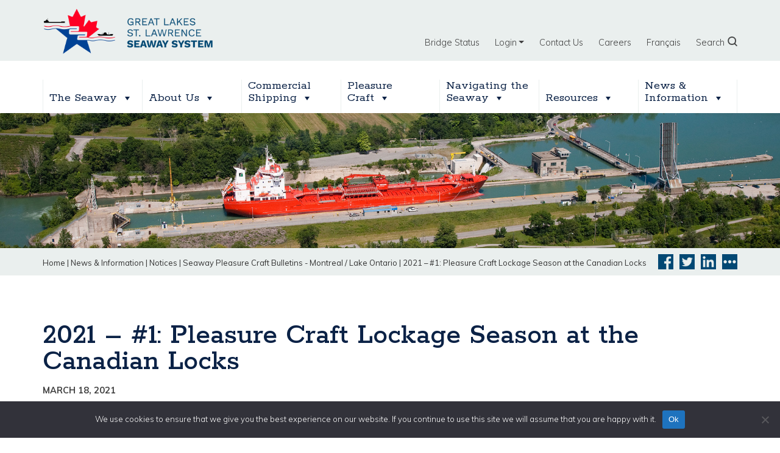

--- FILE ---
content_type: text/html; charset=UTF-8
request_url: https://greatlakes-seaway.com/en/news/2021-1-pleasure-craft-lockage-season-at-the-canadian-locks/
body_size: 13960
content:
<!DOCTYPE html>
<html lang="en-US">
<head>	
	<!-- Google tag (gtag.js) 20230519 mma --> 
<script async src="https://www.googletagmanager.com/gtag/js?id=G-5HLFBJXJY2"> </script>

<script> window.dataLayer = window.dataLayer || []; function gtag(){dataLayer.push(arguments);} 
gtag('js', new Date()); 
 gtag('config', 'G-5HLFBJXJY2');  </script>	
	
	
    <meta charset="UTF-8">
    
	<meta name="viewport" content="width=device-width, initial-scale=1, shrink-to-fit=no">

    <meta name="google-site-verification" content="UiF72K1grqVEviV8NcD8vZj7d_AWn3qQIK2Ogca6BnU" />

             <meta property="og:image" content="https://greatlakes-seaway.com/wp-content/uploads/2022/01/300x300-logo-en.png" />    
    
             <meta property="twitter:image" content="https://greatlakes-seaway.com/wp-content/uploads/2022/01/300x300-logo-en.png" />    
    
    <link rel="profile" href="http://gmpg.org/xfn/11">
    <script src="//platform-api.sharethis.com/js/sharethis.js#property=#{property?._id}&product=custom-share-buttons"></script>
	<meta name='robots' content='index, follow, max-image-preview:large, max-snippet:-1, max-video-preview:-1' />
	<style>img:is([sizes="auto" i], [sizes^="auto," i]) { contain-intrinsic-size: 3000px 1500px }</style>
	
	<!-- This site is optimized with the Yoast SEO plugin v26.7 - https://yoast.com/wordpress/plugins/seo/ -->
	<title>2021 - #1: Pleasure Craft Lockage Season at the Canadian Locks - Great Lakes St. Lawrence Seaway System</title>
	<link rel="canonical" href="https://greatlakes-seaway.com/en/news/2021-1-pleasure-craft-lockage-season-at-the-canadian-locks/" />
	<meta property="og:locale" content="en_US" />
	<meta property="og:type" content="article" />
	<meta property="og:title" content="2021 - #1: Pleasure Craft Lockage Season at the Canadian Locks - Great Lakes St. Lawrence Seaway System" />
	<meta property="og:url" content="https://greatlakes-seaway.com/en/news/2021-1-pleasure-craft-lockage-season-at-the-canadian-locks/" />
	<meta property="og:site_name" content="Great Lakes St. Lawrence Seaway System" />
	<meta property="og:image" content="https://greatlakes-seaway.com/wp-content/uploads/2022/01/300x300-logo-en.png" />
	<meta property="og:image:width" content="334" />
	<meta property="og:image:height" content="330" />
	<meta property="og:image:type" content="image/png" />
	<meta name="twitter:card" content="summary_large_image" />
	<script type="application/ld+json" class="yoast-schema-graph">{"@context":"https://schema.org","@graph":[{"@type":"WebPage","@id":"https://greatlakes-seaway.com/en/news/2021-1-pleasure-craft-lockage-season-at-the-canadian-locks/","url":"https://greatlakes-seaway.com/en/news/2021-1-pleasure-craft-lockage-season-at-the-canadian-locks/","name":"2021 - #1: Pleasure Craft Lockage Season at the Canadian Locks - Great Lakes St. Lawrence Seaway System","isPartOf":{"@id":"https://grandslacs-voiemaritime.com/en/#website"},"datePublished":"2021-03-18T20:23:25+00:00","breadcrumb":{"@id":"https://greatlakes-seaway.com/en/news/2021-1-pleasure-craft-lockage-season-at-the-canadian-locks/#breadcrumb"},"inLanguage":"en-US","potentialAction":[{"@type":"ReadAction","target":["https://greatlakes-seaway.com/en/news/2021-1-pleasure-craft-lockage-season-at-the-canadian-locks/"]}]},{"@type":"BreadcrumbList","@id":"https://greatlakes-seaway.com/en/news/2021-1-pleasure-craft-lockage-season-at-the-canadian-locks/#breadcrumb","itemListElement":[{"@type":"ListItem","position":1,"name":"Home","item":"https://grandslacs-voiemaritime.com/en/"},{"@type":"ListItem","position":2,"name":"News &amp; Information","item":"https://greatlakes-seaway.com/en/news/"},{"@type":"ListItem","position":3,"name":"2021 &#8211; #1: Pleasure Craft Lockage Season at the Canadian Locks"}]},{"@type":"WebSite","@id":"https://grandslacs-voiemaritime.com/en/#website","url":"https://grandslacs-voiemaritime.com/en/","name":"Great Lakes St. Lawrence Seaway System","description":"","publisher":{"@id":"https://grandslacs-voiemaritime.com/en/#organization"},"potentialAction":[{"@type":"SearchAction","target":{"@type":"EntryPoint","urlTemplate":"https://grandslacs-voiemaritime.com/en/?s={search_term_string}"},"query-input":{"@type":"PropertyValueSpecification","valueRequired":true,"valueName":"search_term_string"}}],"inLanguage":"en-US"},{"@type":"Organization","@id":"https://grandslacs-voiemaritime.com/en/#organization","name":"Great Lakes St. Lawrence Seaway System","url":"https://grandslacs-voiemaritime.com/en/","logo":{"@type":"ImageObject","inLanguage":"en-US","@id":"https://grandslacs-voiemaritime.com/en/#/schema/logo/image/","url":"https://grandslacs-voiemaritime.com/wp-content/uploads/2020/06/800x230-logo-en.png","contentUrl":"https://grandslacs-voiemaritime.com/wp-content/uploads/2020/06/800x230-logo-en.png","width":800,"height":230,"caption":"Great Lakes St. Lawrence Seaway System"},"image":{"@id":"https://grandslacs-voiemaritime.com/en/#/schema/logo/image/"}}]}</script>
	<!-- / Yoast SEO plugin. -->


<link rel='dns-prefetch' href='//use.fontawesome.com' />
<link rel="alternate" type="application/rss+xml" title="Great Lakes St. Lawrence Seaway System &raquo; Feed" href="https://greatlakes-seaway.com/en/feed/" />
<script type="text/javascript">
/* <![CDATA[ */
window._wpemojiSettings = {"baseUrl":"https:\/\/s.w.org\/images\/core\/emoji\/16.0.1\/72x72\/","ext":".png","svgUrl":"https:\/\/s.w.org\/images\/core\/emoji\/16.0.1\/svg\/","svgExt":".svg","source":{"concatemoji":"https:\/\/greatlakes-seaway.com\/wp-includes\/js\/wp-emoji-release.min.js?ver=6.8.3"}};
/*! This file is auto-generated */
!function(s,n){var o,i,e;function c(e){try{var t={supportTests:e,timestamp:(new Date).valueOf()};sessionStorage.setItem(o,JSON.stringify(t))}catch(e){}}function p(e,t,n){e.clearRect(0,0,e.canvas.width,e.canvas.height),e.fillText(t,0,0);var t=new Uint32Array(e.getImageData(0,0,e.canvas.width,e.canvas.height).data),a=(e.clearRect(0,0,e.canvas.width,e.canvas.height),e.fillText(n,0,0),new Uint32Array(e.getImageData(0,0,e.canvas.width,e.canvas.height).data));return t.every(function(e,t){return e===a[t]})}function u(e,t){e.clearRect(0,0,e.canvas.width,e.canvas.height),e.fillText(t,0,0);for(var n=e.getImageData(16,16,1,1),a=0;a<n.data.length;a++)if(0!==n.data[a])return!1;return!0}function f(e,t,n,a){switch(t){case"flag":return n(e,"\ud83c\udff3\ufe0f\u200d\u26a7\ufe0f","\ud83c\udff3\ufe0f\u200b\u26a7\ufe0f")?!1:!n(e,"\ud83c\udde8\ud83c\uddf6","\ud83c\udde8\u200b\ud83c\uddf6")&&!n(e,"\ud83c\udff4\udb40\udc67\udb40\udc62\udb40\udc65\udb40\udc6e\udb40\udc67\udb40\udc7f","\ud83c\udff4\u200b\udb40\udc67\u200b\udb40\udc62\u200b\udb40\udc65\u200b\udb40\udc6e\u200b\udb40\udc67\u200b\udb40\udc7f");case"emoji":return!a(e,"\ud83e\udedf")}return!1}function g(e,t,n,a){var r="undefined"!=typeof WorkerGlobalScope&&self instanceof WorkerGlobalScope?new OffscreenCanvas(300,150):s.createElement("canvas"),o=r.getContext("2d",{willReadFrequently:!0}),i=(o.textBaseline="top",o.font="600 32px Arial",{});return e.forEach(function(e){i[e]=t(o,e,n,a)}),i}function t(e){var t=s.createElement("script");t.src=e,t.defer=!0,s.head.appendChild(t)}"undefined"!=typeof Promise&&(o="wpEmojiSettingsSupports",i=["flag","emoji"],n.supports={everything:!0,everythingExceptFlag:!0},e=new Promise(function(e){s.addEventListener("DOMContentLoaded",e,{once:!0})}),new Promise(function(t){var n=function(){try{var e=JSON.parse(sessionStorage.getItem(o));if("object"==typeof e&&"number"==typeof e.timestamp&&(new Date).valueOf()<e.timestamp+604800&&"object"==typeof e.supportTests)return e.supportTests}catch(e){}return null}();if(!n){if("undefined"!=typeof Worker&&"undefined"!=typeof OffscreenCanvas&&"undefined"!=typeof URL&&URL.createObjectURL&&"undefined"!=typeof Blob)try{var e="postMessage("+g.toString()+"("+[JSON.stringify(i),f.toString(),p.toString(),u.toString()].join(",")+"));",a=new Blob([e],{type:"text/javascript"}),r=new Worker(URL.createObjectURL(a),{name:"wpTestEmojiSupports"});return void(r.onmessage=function(e){c(n=e.data),r.terminate(),t(n)})}catch(e){}c(n=g(i,f,p,u))}t(n)}).then(function(e){for(var t in e)n.supports[t]=e[t],n.supports.everything=n.supports.everything&&n.supports[t],"flag"!==t&&(n.supports.everythingExceptFlag=n.supports.everythingExceptFlag&&n.supports[t]);n.supports.everythingExceptFlag=n.supports.everythingExceptFlag&&!n.supports.flag,n.DOMReady=!1,n.readyCallback=function(){n.DOMReady=!0}}).then(function(){return e}).then(function(){var e;n.supports.everything||(n.readyCallback(),(e=n.source||{}).concatemoji?t(e.concatemoji):e.wpemoji&&e.twemoji&&(t(e.twemoji),t(e.wpemoji)))}))}((window,document),window._wpemojiSettings);
/* ]]> */
</script>
<link rel='stylesheet' id='mp-theme-css' href='https://greatlakes-seaway.com/wp-content/plugins/memberpress/css/ui/theme.css?ver=1.12.11' type='text/css' media='all' />
<style id='wp-emoji-styles-inline-css' type='text/css'>

	img.wp-smiley, img.emoji {
		display: inline !important;
		border: none !important;
		box-shadow: none !important;
		height: 1em !important;
		width: 1em !important;
		margin: 0 0.07em !important;
		vertical-align: -0.1em !important;
		background: none !important;
		padding: 0 !important;
	}
</style>
<link rel='stylesheet' id='wp-block-library-css' href='https://greatlakes-seaway.com/wp-includes/css/dist/block-library/style.min.css?ver=6.8.3' type='text/css' media='all' />
<style id='classic-theme-styles-inline-css' type='text/css'>
/*! This file is auto-generated */
.wp-block-button__link{color:#fff;background-color:#32373c;border-radius:9999px;box-shadow:none;text-decoration:none;padding:calc(.667em + 2px) calc(1.333em + 2px);font-size:1.125em}.wp-block-file__button{background:#32373c;color:#fff;text-decoration:none}
</style>
<link rel='stylesheet' id='wp-components-css' href='https://greatlakes-seaway.com/wp-includes/css/dist/components/style.min.css?ver=6.8.3' type='text/css' media='all' />
<link rel='stylesheet' id='wp-preferences-css' href='https://greatlakes-seaway.com/wp-includes/css/dist/preferences/style.min.css?ver=6.8.3' type='text/css' media='all' />
<link rel='stylesheet' id='wp-block-editor-css' href='https://greatlakes-seaway.com/wp-includes/css/dist/block-editor/style.min.css?ver=6.8.3' type='text/css' media='all' />
<link rel='stylesheet' id='popup-maker-block-library-style-css' href='https://greatlakes-seaway.com/wp-content/plugins/popup-maker/dist/packages/block-library-style.css?ver=dbea705cfafe089d65f1' type='text/css' media='all' />
<style id='global-styles-inline-css' type='text/css'>
:root{--wp--preset--aspect-ratio--square: 1;--wp--preset--aspect-ratio--4-3: 4/3;--wp--preset--aspect-ratio--3-4: 3/4;--wp--preset--aspect-ratio--3-2: 3/2;--wp--preset--aspect-ratio--2-3: 2/3;--wp--preset--aspect-ratio--16-9: 16/9;--wp--preset--aspect-ratio--9-16: 9/16;--wp--preset--color--black: #000000;--wp--preset--color--cyan-bluish-gray: #abb8c3;--wp--preset--color--white: #ffffff;--wp--preset--color--pale-pink: #f78da7;--wp--preset--color--vivid-red: #cf2e2e;--wp--preset--color--luminous-vivid-orange: #ff6900;--wp--preset--color--luminous-vivid-amber: #fcb900;--wp--preset--color--light-green-cyan: #7bdcb5;--wp--preset--color--vivid-green-cyan: #00d084;--wp--preset--color--pale-cyan-blue: #8ed1fc;--wp--preset--color--vivid-cyan-blue: #0693e3;--wp--preset--color--vivid-purple: #9b51e0;--wp--preset--gradient--vivid-cyan-blue-to-vivid-purple: linear-gradient(135deg,rgba(6,147,227,1) 0%,rgb(155,81,224) 100%);--wp--preset--gradient--light-green-cyan-to-vivid-green-cyan: linear-gradient(135deg,rgb(122,220,180) 0%,rgb(0,208,130) 100%);--wp--preset--gradient--luminous-vivid-amber-to-luminous-vivid-orange: linear-gradient(135deg,rgba(252,185,0,1) 0%,rgba(255,105,0,1) 100%);--wp--preset--gradient--luminous-vivid-orange-to-vivid-red: linear-gradient(135deg,rgba(255,105,0,1) 0%,rgb(207,46,46) 100%);--wp--preset--gradient--very-light-gray-to-cyan-bluish-gray: linear-gradient(135deg,rgb(238,238,238) 0%,rgb(169,184,195) 100%);--wp--preset--gradient--cool-to-warm-spectrum: linear-gradient(135deg,rgb(74,234,220) 0%,rgb(151,120,209) 20%,rgb(207,42,186) 40%,rgb(238,44,130) 60%,rgb(251,105,98) 80%,rgb(254,248,76) 100%);--wp--preset--gradient--blush-light-purple: linear-gradient(135deg,rgb(255,206,236) 0%,rgb(152,150,240) 100%);--wp--preset--gradient--blush-bordeaux: linear-gradient(135deg,rgb(254,205,165) 0%,rgb(254,45,45) 50%,rgb(107,0,62) 100%);--wp--preset--gradient--luminous-dusk: linear-gradient(135deg,rgb(255,203,112) 0%,rgb(199,81,192) 50%,rgb(65,88,208) 100%);--wp--preset--gradient--pale-ocean: linear-gradient(135deg,rgb(255,245,203) 0%,rgb(182,227,212) 50%,rgb(51,167,181) 100%);--wp--preset--gradient--electric-grass: linear-gradient(135deg,rgb(202,248,128) 0%,rgb(113,206,126) 100%);--wp--preset--gradient--midnight: linear-gradient(135deg,rgb(2,3,129) 0%,rgb(40,116,252) 100%);--wp--preset--font-size--small: 13px;--wp--preset--font-size--medium: 20px;--wp--preset--font-size--large: 36px;--wp--preset--font-size--x-large: 42px;--wp--preset--spacing--20: 0.44rem;--wp--preset--spacing--30: 0.67rem;--wp--preset--spacing--40: 1rem;--wp--preset--spacing--50: 1.5rem;--wp--preset--spacing--60: 2.25rem;--wp--preset--spacing--70: 3.38rem;--wp--preset--spacing--80: 5.06rem;--wp--preset--shadow--natural: 6px 6px 9px rgba(0, 0, 0, 0.2);--wp--preset--shadow--deep: 12px 12px 50px rgba(0, 0, 0, 0.4);--wp--preset--shadow--sharp: 6px 6px 0px rgba(0, 0, 0, 0.2);--wp--preset--shadow--outlined: 6px 6px 0px -3px rgba(255, 255, 255, 1), 6px 6px rgba(0, 0, 0, 1);--wp--preset--shadow--crisp: 6px 6px 0px rgba(0, 0, 0, 1);}:where(.is-layout-flex){gap: 0.5em;}:where(.is-layout-grid){gap: 0.5em;}body .is-layout-flex{display: flex;}.is-layout-flex{flex-wrap: wrap;align-items: center;}.is-layout-flex > :is(*, div){margin: 0;}body .is-layout-grid{display: grid;}.is-layout-grid > :is(*, div){margin: 0;}:where(.wp-block-columns.is-layout-flex){gap: 2em;}:where(.wp-block-columns.is-layout-grid){gap: 2em;}:where(.wp-block-post-template.is-layout-flex){gap: 1.25em;}:where(.wp-block-post-template.is-layout-grid){gap: 1.25em;}.has-black-color{color: var(--wp--preset--color--black) !important;}.has-cyan-bluish-gray-color{color: var(--wp--preset--color--cyan-bluish-gray) !important;}.has-white-color{color: var(--wp--preset--color--white) !important;}.has-pale-pink-color{color: var(--wp--preset--color--pale-pink) !important;}.has-vivid-red-color{color: var(--wp--preset--color--vivid-red) !important;}.has-luminous-vivid-orange-color{color: var(--wp--preset--color--luminous-vivid-orange) !important;}.has-luminous-vivid-amber-color{color: var(--wp--preset--color--luminous-vivid-amber) !important;}.has-light-green-cyan-color{color: var(--wp--preset--color--light-green-cyan) !important;}.has-vivid-green-cyan-color{color: var(--wp--preset--color--vivid-green-cyan) !important;}.has-pale-cyan-blue-color{color: var(--wp--preset--color--pale-cyan-blue) !important;}.has-vivid-cyan-blue-color{color: var(--wp--preset--color--vivid-cyan-blue) !important;}.has-vivid-purple-color{color: var(--wp--preset--color--vivid-purple) !important;}.has-black-background-color{background-color: var(--wp--preset--color--black) !important;}.has-cyan-bluish-gray-background-color{background-color: var(--wp--preset--color--cyan-bluish-gray) !important;}.has-white-background-color{background-color: var(--wp--preset--color--white) !important;}.has-pale-pink-background-color{background-color: var(--wp--preset--color--pale-pink) !important;}.has-vivid-red-background-color{background-color: var(--wp--preset--color--vivid-red) !important;}.has-luminous-vivid-orange-background-color{background-color: var(--wp--preset--color--luminous-vivid-orange) !important;}.has-luminous-vivid-amber-background-color{background-color: var(--wp--preset--color--luminous-vivid-amber) !important;}.has-light-green-cyan-background-color{background-color: var(--wp--preset--color--light-green-cyan) !important;}.has-vivid-green-cyan-background-color{background-color: var(--wp--preset--color--vivid-green-cyan) !important;}.has-pale-cyan-blue-background-color{background-color: var(--wp--preset--color--pale-cyan-blue) !important;}.has-vivid-cyan-blue-background-color{background-color: var(--wp--preset--color--vivid-cyan-blue) !important;}.has-vivid-purple-background-color{background-color: var(--wp--preset--color--vivid-purple) !important;}.has-black-border-color{border-color: var(--wp--preset--color--black) !important;}.has-cyan-bluish-gray-border-color{border-color: var(--wp--preset--color--cyan-bluish-gray) !important;}.has-white-border-color{border-color: var(--wp--preset--color--white) !important;}.has-pale-pink-border-color{border-color: var(--wp--preset--color--pale-pink) !important;}.has-vivid-red-border-color{border-color: var(--wp--preset--color--vivid-red) !important;}.has-luminous-vivid-orange-border-color{border-color: var(--wp--preset--color--luminous-vivid-orange) !important;}.has-luminous-vivid-amber-border-color{border-color: var(--wp--preset--color--luminous-vivid-amber) !important;}.has-light-green-cyan-border-color{border-color: var(--wp--preset--color--light-green-cyan) !important;}.has-vivid-green-cyan-border-color{border-color: var(--wp--preset--color--vivid-green-cyan) !important;}.has-pale-cyan-blue-border-color{border-color: var(--wp--preset--color--pale-cyan-blue) !important;}.has-vivid-cyan-blue-border-color{border-color: var(--wp--preset--color--vivid-cyan-blue) !important;}.has-vivid-purple-border-color{border-color: var(--wp--preset--color--vivid-purple) !important;}.has-vivid-cyan-blue-to-vivid-purple-gradient-background{background: var(--wp--preset--gradient--vivid-cyan-blue-to-vivid-purple) !important;}.has-light-green-cyan-to-vivid-green-cyan-gradient-background{background: var(--wp--preset--gradient--light-green-cyan-to-vivid-green-cyan) !important;}.has-luminous-vivid-amber-to-luminous-vivid-orange-gradient-background{background: var(--wp--preset--gradient--luminous-vivid-amber-to-luminous-vivid-orange) !important;}.has-luminous-vivid-orange-to-vivid-red-gradient-background{background: var(--wp--preset--gradient--luminous-vivid-orange-to-vivid-red) !important;}.has-very-light-gray-to-cyan-bluish-gray-gradient-background{background: var(--wp--preset--gradient--very-light-gray-to-cyan-bluish-gray) !important;}.has-cool-to-warm-spectrum-gradient-background{background: var(--wp--preset--gradient--cool-to-warm-spectrum) !important;}.has-blush-light-purple-gradient-background{background: var(--wp--preset--gradient--blush-light-purple) !important;}.has-blush-bordeaux-gradient-background{background: var(--wp--preset--gradient--blush-bordeaux) !important;}.has-luminous-dusk-gradient-background{background: var(--wp--preset--gradient--luminous-dusk) !important;}.has-pale-ocean-gradient-background{background: var(--wp--preset--gradient--pale-ocean) !important;}.has-electric-grass-gradient-background{background: var(--wp--preset--gradient--electric-grass) !important;}.has-midnight-gradient-background{background: var(--wp--preset--gradient--midnight) !important;}.has-small-font-size{font-size: var(--wp--preset--font-size--small) !important;}.has-medium-font-size{font-size: var(--wp--preset--font-size--medium) !important;}.has-large-font-size{font-size: var(--wp--preset--font-size--large) !important;}.has-x-large-font-size{font-size: var(--wp--preset--font-size--x-large) !important;}
:where(.wp-block-post-template.is-layout-flex){gap: 1.25em;}:where(.wp-block-post-template.is-layout-grid){gap: 1.25em;}
:where(.wp-block-columns.is-layout-flex){gap: 2em;}:where(.wp-block-columns.is-layout-grid){gap: 2em;}
:root :where(.wp-block-pullquote){font-size: 1.5em;line-height: 1.6;}
</style>
<link rel='stylesheet' id='cookie-notice-front-css' href='https://greatlakes-seaway.com/wp-content/plugins/cookie-notice/css/front.min.css?ver=2.5.11' type='text/css' media='all' />
<link rel='stylesheet' id='settings-page-css' href='https://greatlakes-seaway.com/wp-content/plugins/memberpress-sync-main/public/css/settings-page-public.css?ver=1.0.0' type='text/css' media='all' />
<link rel='stylesheet' id='wpml-menu-item-0-css' href='https://greatlakes-seaway.com/wp-content/plugins/sitepress-multilingual-cms/templates/language-switchers/menu-item/style.min.css?ver=1' type='text/css' media='all' />
<link rel='stylesheet' id='megamenu-css' href='https://greatlakes-seaway.com/wp-content/uploads/maxmegamenu/style_en.css?ver=cf87cb' type='text/css' media='all' />
<link rel='stylesheet' id='dashicons-css' href='https://greatlakes-seaway.com/wp-includes/css/dashicons.min.css?ver=6.8.3' type='text/css' media='all' />
<link rel='stylesheet' id='wppopups-base-css' href='https://greatlakes-seaway.com/wp-content/plugins/wp-popups-lite/src/assets/css/wppopups-base.css?ver=2.2.0.3' type='text/css' media='all' />
<link rel='stylesheet' id='understrap-styles-css' href='https://greatlakes-seaway.com/wp-content/themes/slsmc/css/theme.min.css?ver=1.0.1568810122' type='text/css' media='screen' />
<link rel='stylesheet' id='magnific-popup-styles-css' href='https://greatlakes-seaway.com/wp-content/themes/slsmc/js/magnific-popup/magnific-popup.css' type='text/css' media='screen' />
<link rel='stylesheet' id='slick-slider-styles-core-css' href='https://greatlakes-seaway.com/wp-content/themes/slsmc/js/slick/slick.css' type='text/css' media='screen' />
<link rel='stylesheet' id='slick-slider-styles-theme-css' href='https://greatlakes-seaway.com/wp-content/themes/slsmc/js/slick/slick-theme.css' type='text/css' media='screen' />
<link rel='stylesheet' id='slsmc-css' href='https://greatlakes-seaway.com/wp-content/themes/slsmc/css/slsmc.css' type='text/css' media='screen' />
<link rel='stylesheet' id='slsmc-queries-css' href='https://greatlakes-seaway.com/wp-content/themes/slsmc/css/slsmc-queries.css' type='text/css' media='screen' />
<link rel='stylesheet' id='slsmc-print-css' href='https://greatlakes-seaway.com/wp-content/themes/slsmc/css/print.css' type='text/css' media='print' />
<link rel='stylesheet' id='slb_core-css' href='https://greatlakes-seaway.com/wp-content/plugins/simple-lightbox/client/css/app.css?ver=2.9.4' type='text/css' media='all' />
<link rel='stylesheet' id='searchwp-forms-css' href='https://greatlakes-seaway.com/wp-content/plugins/searchwp/assets/css/frontend/search-forms.min.css?ver=4.5.6' type='text/css' media='all' />
<link rel='stylesheet' id='bfa-font-awesome-css' href='https://use.fontawesome.com/releases/v5.15.4/css/all.css?ver=2.0.3' type='text/css' media='all' />
<link rel='stylesheet' id='bfa-font-awesome-v4-shim-css' href='https://use.fontawesome.com/releases/v5.15.4/css/v4-shims.css?ver=2.0.3' type='text/css' media='all' />
<style id='bfa-font-awesome-v4-shim-inline-css' type='text/css'>

			@font-face {
				font-family: 'FontAwesome';
				src: url('https://use.fontawesome.com/releases/v5.15.4/webfonts/fa-brands-400.eot'),
				url('https://use.fontawesome.com/releases/v5.15.4/webfonts/fa-brands-400.eot?#iefix') format('embedded-opentype'),
				url('https://use.fontawesome.com/releases/v5.15.4/webfonts/fa-brands-400.woff2') format('woff2'),
				url('https://use.fontawesome.com/releases/v5.15.4/webfonts/fa-brands-400.woff') format('woff'),
				url('https://use.fontawesome.com/releases/v5.15.4/webfonts/fa-brands-400.ttf') format('truetype'),
				url('https://use.fontawesome.com/releases/v5.15.4/webfonts/fa-brands-400.svg#fontawesome') format('svg');
			}

			@font-face {
				font-family: 'FontAwesome';
				src: url('https://use.fontawesome.com/releases/v5.15.4/webfonts/fa-solid-900.eot'),
				url('https://use.fontawesome.com/releases/v5.15.4/webfonts/fa-solid-900.eot?#iefix') format('embedded-opentype'),
				url('https://use.fontawesome.com/releases/v5.15.4/webfonts/fa-solid-900.woff2') format('woff2'),
				url('https://use.fontawesome.com/releases/v5.15.4/webfonts/fa-solid-900.woff') format('woff'),
				url('https://use.fontawesome.com/releases/v5.15.4/webfonts/fa-solid-900.ttf') format('truetype'),
				url('https://use.fontawesome.com/releases/v5.15.4/webfonts/fa-solid-900.svg#fontawesome') format('svg');
			}

			@font-face {
				font-family: 'FontAwesome';
				src: url('https://use.fontawesome.com/releases/v5.15.4/webfonts/fa-regular-400.eot'),
				url('https://use.fontawesome.com/releases/v5.15.4/webfonts/fa-regular-400.eot?#iefix') format('embedded-opentype'),
				url('https://use.fontawesome.com/releases/v5.15.4/webfonts/fa-regular-400.woff2') format('woff2'),
				url('https://use.fontawesome.com/releases/v5.15.4/webfonts/fa-regular-400.woff') format('woff'),
				url('https://use.fontawesome.com/releases/v5.15.4/webfonts/fa-regular-400.ttf') format('truetype'),
				url('https://use.fontawesome.com/releases/v5.15.4/webfonts/fa-regular-400.svg#fontawesome') format('svg');
				unicode-range: U+F004-F005,U+F007,U+F017,U+F022,U+F024,U+F02E,U+F03E,U+F044,U+F057-F059,U+F06E,U+F070,U+F075,U+F07B-F07C,U+F080,U+F086,U+F089,U+F094,U+F09D,U+F0A0,U+F0A4-F0A7,U+F0C5,U+F0C7-F0C8,U+F0E0,U+F0EB,U+F0F3,U+F0F8,U+F0FE,U+F111,U+F118-F11A,U+F11C,U+F133,U+F144,U+F146,U+F14A,U+F14D-F14E,U+F150-F152,U+F15B-F15C,U+F164-F165,U+F185-F186,U+F191-F192,U+F1AD,U+F1C1-F1C9,U+F1CD,U+F1D8,U+F1E3,U+F1EA,U+F1F6,U+F1F9,U+F20A,U+F247-F249,U+F24D,U+F254-F25B,U+F25D,U+F267,U+F271-F274,U+F279,U+F28B,U+F28D,U+F2B5-F2B6,U+F2B9,U+F2BB,U+F2BD,U+F2C1-F2C2,U+F2D0,U+F2D2,U+F2DC,U+F2ED,U+F328,U+F358-F35B,U+F3A5,U+F3D1,U+F410,U+F4AD;
			}
		
</style>
<script type="text/javascript" src="https://greatlakes-seaway.com/wp-includes/js/jquery/jquery.min.js?ver=3.7.1" id="jquery-core-js"></script>
<script type="text/javascript" src="https://greatlakes-seaway.com/wp-includes/js/jquery/jquery-migrate.min.js?ver=3.4.1" id="jquery-migrate-js"></script>
<script type="text/javascript" id="cookie-notice-front-js-before">
/* <![CDATA[ */
var cnArgs = {"ajaxUrl":"https:\/\/greatlakes-seaway.com\/wp-admin\/admin-ajax.php","nonce":"7a7a759572","hideEffect":"fade","position":"bottom","onScroll":false,"onScrollOffset":100,"onClick":false,"cookieName":"cookie_notice_accepted","cookieTime":2592000,"cookieTimeRejected":2592000,"globalCookie":false,"redirection":false,"cache":true,"revokeCookies":false,"revokeCookiesOpt":"automatic"};
/* ]]> */
</script>
<script type="text/javascript" src="https://greatlakes-seaway.com/wp-content/plugins/cookie-notice/js/front.min.js?ver=2.5.11" id="cookie-notice-front-js"></script>
<script type="text/javascript" src="https://greatlakes-seaway.com/wp-content/plugins/memberpress-sync-main/public/js/settings-page-public.js?ver=1.0.0" id="settings-page-js"></script>
<script type="text/javascript" src="https://greatlakes-seaway.com/wp-content/themes/slsmc/js/magnific-popup/jquery.magnific-popup.min.js?ver=6.8.3" id="magnific-popup-js"></script>
<script type="text/javascript" src="https://greatlakes-seaway.com/wp-content/themes/slsmc/js/slick/slick.min.js?ver=6.8.3" id="slick-slider-js"></script>
<script type="text/javascript" src="https://greatlakes-seaway.com/wp-content/themes/slsmc/js/slsmc.js?ver=6.8.3" id="slsmc-js"></script>
<link rel="https://api.w.org/" href="https://greatlakes-seaway.com/en/wp-json/" /><link rel="EditURI" type="application/rsd+xml" title="RSD" href="https://greatlakes-seaway.com/xmlrpc.php?rsd" />
<link rel='shortlink' href='https://greatlakes-seaway.com/en/?p=18025' />
<link rel="alternate" title="oEmbed (JSON)" type="application/json+oembed" href="https://greatlakes-seaway.com/en/wp-json/oembed/1.0/embed?url=https%3A%2F%2Fgreatlakes-seaway.com%2Fen%2Fnews%2F2021-1-pleasure-craft-lockage-season-at-the-canadian-locks%2F" />
<link rel="alternate" title="oEmbed (XML)" type="text/xml+oembed" href="https://greatlakes-seaway.com/en/wp-json/oembed/1.0/embed?url=https%3A%2F%2Fgreatlakes-seaway.com%2Fen%2Fnews%2F2021-1-pleasure-craft-lockage-season-at-the-canadian-locks%2F&#038;format=xml" />
<meta name="generator" content="WPML ver:4.8.6 stt:1,4;" />
<link rel="alternate" href="https://greatlakes-seaway.com/news/2021-1-pleasure-craft-lockage-season-at-the-canadian-locks/" hreflang="en-CA" /><link rel="alternate" href="https://greatlakes-seaway.com/news/2021-1-pleasure-craft-lockage-season-at-the-canadian-locks/" hreflang="x-default" /><link rel="alternate" href="https://grandslacs-voiemaritime.com/news/2021-1-pleasure-craft-lockage-season-at-the-canadian-locks/" hreflang="fr-CA" /><meta name="mobile-web-app-capable" content="yes">
<meta name="apple-mobile-web-app-capable" content="yes">
<meta name="apple-mobile-web-app-title" content="Great Lakes St. Lawrence Seaway System - ">
		<style type="text/css" id="wp-custom-css">
			.mepr-nav-item.mepr-subscriptions {
	display: none;
}

.mepr-nav-item.mepr-payments {
	display: none;
}
	
body.page-id-16883 button {display: none !important;} 

body.page-id-16892 button {display: none !important;} 

.envira-close-button ,
.envirabox-item envirabox-close envirabox-button--close {
    display: none !important;
    visibility: hidden !important;
    opacity: 0 !important;
}

		</style>
		<style type="text/css">/** Mega Menu CSS: fs **/</style>
</head>

<body class="wp-singular news-template-default single single-news postid-18025 single-format-standard wp-embed-responsive wp-theme-slsmc multiple-domain-greatlakes-seaway-com cookies-not-set sp-easy-accordion-enabled mega-menu-primary lang-en">

<div class="site" id="page">

<main> <!-- mma added 20230524 -->
	<!-- ******************* The Navbar Area ******************* -->
	<div id="wrapper-navbar" itemscope itemtype="http://schema.org/WebSite">

		<a class="skip-link sr-only sr-only-focusable" href="#content">Skip to content</a>

		

		<div class="container" id="headernav-container">

            <div class="row">

                                <div class="col-sm-12 col-md-5 col-lg-5 col-xl-6 col-first">
                    <h1 id="home-logo"><a href="https://greatlakes-seaway.com/en/"><img src="https://greatlakes-seaway.com/wp-content/themes/slsmc/images/800x230-logo-en.png" alt="Back to Home" /><span>St. Lawrence Seaway Management Corporation</span></a></h1>
                </div>

                <div class="col-sm-12 col-md-7 col-lg-7 col-xl-6 col-second">
                    
                 
                    <!-- UTILITY MENU BEGINS -->
                    <div class="utility-menu-container">

                    <div class="menu-utility-menu-container"><ul id="menu-utility-menu" class="menu"><li itemscope="itemscope" itemtype="https://www.schema.org/SiteNavigationElement" id="menu-item-18337" class="menu-item menu-item-type-post_type menu-item-object-page menu-item-18337 nav-item"><a title="Bridge Status" href="https://greatlakes-seaway.com/en/recreational-boating/bridge-status/" class="nav-link">Bridge Status</a></li>
<li itemscope="itemscope" itemtype="https://www.schema.org/SiteNavigationElement" id="menu-item-379" class="menu-item menu-item-type-post_type menu-item-object-page menu-item-has-children dropdown menu-item-379 nav-item"><a title="Login" href="#" data-toggle="dropdown" aria-haspopup="true" aria-expanded="false" class="dropdown-toggle nav-link" id="menu-item-dropdown-379">Login</a>
<ul class="dropdown-menu" aria-labelledby="menu-item-dropdown-379" role="menu">
	<li itemscope="itemscope" itemtype="https://www.schema.org/SiteNavigationElement" id="menu-item-48113" class="menu-item menu-item-type-custom menu-item-object-custom menu-item-48113 nav-item"><a title="Commercial Customer" href="https://greatlakes-seaway.com/en/seaway-business-applications/" class="dropdown-item">Commercial Customer</a></li>
	<li itemscope="itemscope" itemtype="https://www.schema.org/SiteNavigationElement" id="menu-item-48112" class="menu-item menu-item-type-post_type menu-item-object-page menu-item-48112 nav-item"><a title="Pleasure Craft User" href="https://greatlakes-seaway.com/en/recreational-boating/lockage-booking/" class="dropdown-item">Pleasure Craft User</a></li>
</ul>
</li>
<li itemscope="itemscope" itemtype="https://www.schema.org/SiteNavigationElement" id="menu-item-40" class="menu-item menu-item-type-post_type menu-item-object-page menu-item-40 nav-item"><a title="Contact Us" href="https://greatlakes-seaway.com/en/contact-us/" class="nav-link">Contact Us</a></li>
<li itemscope="itemscope" itemtype="https://www.schema.org/SiteNavigationElement" id="menu-item-26250" class="menu-item menu-item-type-post_type menu-item-object-page menu-item-26250 nav-item"><a title="Careers" href="https://greatlakes-seaway.com/en/about-us/careers/" class="nav-link">Careers</a></li>
<li itemscope="itemscope" itemtype="https://www.schema.org/SiteNavigationElement" id="menu-item-wpml-ls-3-fr" class="menu-item wpml-ls-slot-3 wpml-ls-item wpml-ls-item-fr wpml-ls-menu-item wpml-ls-first-item wpml-ls-last-item menu-item-type-wpml_ls_menu_item menu-item-object-wpml_ls_menu_item menu-item-wpml-ls-3-fr nav-item"><a title="Switch to Français" href="https://greatlakes-seaway.com/fr/nouvelles/2021-n-1-saison-declusage-pour-les-embarcations-de-plaisance-aux-ecluses-canadiennes/" class="nav-link" aria-label="Switch to Français" role="menuitem"><span class="wpml-ls-native" lang="fr">Français</span></a></li>
<li class="menu-item menu-item-type-custom menu-item-object-custom nav-item"><a class="nav-link search-popuplink-modal" href="#search-form"><span>Search</span><img class="search-icon" src="https://greatlakes-seaway.com/wp-content/themes/slsmc/images/200x200-search-icon.png" alt="Search Site" /></a></li></ul></div>                    </div><!-- .utility-menu-container -->

                    <!-- Search Form box (for pop-up only) -->
                    <div id="search-form" class="mfp-hide zoom-anim-dialog">
                        
<form method="get" id="searchform" action="https://greatlakes-seaway.com/en/" role="search">
	<label class="sr-only" for="s">Search site</label>
	<div class="input-group">
		<input class="field form-control" id="s" name="s" type="text"
			placeholder="Search site&hellip;" value="">
		<span class="input-group-append">
			<input class="submit btn btn-primary" id="searchsubmit" name="submit" type="submit"
			value="Search site">
		</span>
	</div>
</form>                        <button title="Close (Esc)" type="button" class="mfp-close">×</button>
                    </div>

                    <!-- UTILITY MENU ENDS -->

                </div><!-- .col-md-6 --> 

            </div><!-- .row -->

            <div class="row" id="main-menu-row">

                <div class="col-md-12" id="main-menu-col">

                    <!-- MAIN MENU BEGINS -->
                    <div class="main-menu-container">

                    <div id="mega-menu-wrap-primary" class="mega-menu-wrap"><div class="mega-menu-toggle"><div class="mega-toggle-blocks-left"></div><div class="mega-toggle-blocks-center"><div class='mega-toggle-block mega-menu-toggle-block mega-toggle-block-1' id='mega-toggle-block-1' tabindex='0'><span class='mega-toggle-label' role='button' aria-expanded='false'><span class='mega-toggle-label-closed'>Menu</span><span class='mega-toggle-label-open'>Menu</span></span></div></div><div class="mega-toggle-blocks-right"></div></div><ul id="mega-menu-primary" class="mega-menu max-mega-menu mega-menu-horizontal mega-no-js" data-event="hover_intent" data-effect="fade_up" data-effect-speed="200" data-effect-mobile="slide" data-effect-speed-mobile="200" data-mobile-force-width="false" data-second-click="go" data-document-click="collapse" data-vertical-behaviour="standard" data-breakpoint="1199" data-unbind="true" data-mobile-state="collapse_all" data-mobile-direction="vertical" data-hover-intent-timeout="300" data-hover-intent-interval="100"><li class="mega-menu-item mega-menu-item-type-custom mega-menu-item-object-custom mega-menu-item-has-children mega-menu-megamenu mega-menu-grid mega-align-bottom-left mega-menu-grid mega-menu-item-12159" id="mega-menu-item-12159"><a class="mega-menu-link" href="#" aria-expanded="false" tabindex="0"><br />The Seaway<span class="mega-indicator" aria-hidden="true"></span></a>
<ul class="mega-sub-menu" role='presentation'>
<li class="mega-menu-row" id="mega-menu-12159-0">
	<ul class="mega-sub-menu" style='--columns:12' role='presentation'>
<li class="mega-menu-column mega-menu-columns-3-of-12" style="--columns:12; --span:3" id="mega-menu-12159-0-0">
		<ul class="mega-sub-menu">
<li class="mega-header-level2 mega-menu-item mega-menu-item-type-post_type mega-menu-item-object-page mega-menu-item-12158 header-level2" id="mega-menu-item-12158"><a class="mega-menu-link" href="https://greatlakes-seaway.com/en/the-seaway/">The Seaway</a></li><li class="mega-header-level2 mega-menu-item mega-menu-item-type-post_type mega-menu-item-object-page mega-menu-item-5173 header-level2" id="mega-menu-item-5173"><a class="mega-menu-link" href="https://greatlakes-seaway.com/en/for-our-communities/benefits-of-shipping/">Benefits of Shipping</a></li><li class="mega-header-level2 mega-menu-item mega-menu-item-type-post_type mega-menu-item-object-page mega-menu-item-42641 header-level2" id="mega-menu-item-42641"><a class="mega-menu-link" href="https://greatlakes-seaway.com/en/the-seaway/economic-impacts/">Economic Impacts</a></li><li class="mega-header-level2 mega-menu-item mega-menu-item-type-post_type mega-menu-item-object-page mega-menu-item-67 header-level2" id="mega-menu-item-67"><a class="mega-menu-link" href="https://greatlakes-seaway.com/en/the-seaway/a-recreational-treasure/">A Recreational Treasure</a></li><li class="mega-header-level2 mega-menu-item mega-menu-item-type-post_type mega-menu-item-object-page mega-menu-item-66 header-level2" id="mega-menu-item-66"><a class="mega-menu-link" href="https://greatlakes-seaway.com/en/the-seaway/300-years-history/">300 Years History</a></li><li class="mega-header-level2 mega-menu-item mega-menu-item-type-post_type mega-menu-item-object-page mega-menu-item-65 header-level2" id="mega-menu-item-65"><a class="mega-menu-link" href="https://greatlakes-seaway.com/en/the-seaway/our-locks-and-channels/">Our Locks and Channels</a></li>		</ul>
</li><li class="mega-menu-column mega-menu-columns-3-of-12" style="--columns:12; --span:3" id="mega-menu-12159-0-1">
		<ul class="mega-sub-menu">
<li class="mega-header-level2 mega-menu-item mega-menu-item-type-post_type mega-menu-item-object-page mega-menu-item-has-children mega-menu-item-64 header-level2" id="mega-menu-item-64"><a class="mega-menu-link" href="https://greatlakes-seaway.com/en/the-seaway/facts-figures/">Facts &#038; Figures<span class="mega-indicator" aria-hidden="true"></span></a>
			<ul class="mega-sub-menu">
<li class="mega-header-level3 mega-menu-item mega-menu-item-type-post_type mega-menu-item-object-page mega-menu-item-63 header-level3" id="mega-menu-item-63"><a class="mega-menu-link" href="https://greatlakes-seaway.com/en/the-seaway/facts-figures/traffic-reports/">Traffic Reports</a></li><li class="mega-header-level3 mega-menu-item mega-menu-item-type-post_type mega-menu-item-object-page mega-menu-item-62 header-level3" id="mega-menu-item-62"><a class="mega-menu-link" href="https://greatlakes-seaway.com/en/the-seaway/facts-figures/commodities/">Commodities</a></li><li class="mega-header-level3 mega-menu-item mega-menu-item-type-post_type mega-menu-item-object-page mega-menu-item-61 header-level3" id="mega-menu-item-61"><a class="mega-menu-link" href="https://greatlakes-seaway.com/en/the-seaway/facts-figures/tonnage/">Tonnage</a></li>			</ul>
</li>		</ul>
</li>	</ul>
</li><li class="mega-menu-row" id="mega-menu-12159-1">
	<ul class="mega-sub-menu" style='--columns:12' role='presentation'>
<li class="mega-menu-column mega-menu-columns-3-of-12" style="--columns:12; --span:3" id="mega-menu-12159-1-0"></li>	</ul>
</li></ul>
</li><li class="mega-menu-item mega-menu-item-type-custom mega-menu-item-object-custom mega-menu-item-has-children mega-menu-megamenu mega-menu-grid mega-align-bottom-left mega-menu-grid mega-menu-item-12197" id="mega-menu-item-12197"><a class="mega-menu-link" href="#" aria-expanded="false" tabindex="0"><br /> About Us<span class="mega-indicator" aria-hidden="true"></span></a>
<ul class="mega-sub-menu" role='presentation'>
<li class="mega-menu-row" id="mega-menu-12197-0">
	<ul class="mega-sub-menu" style='--columns:12' role='presentation'>
<li class="mega-menu-column mega-menu-columns-3-of-12" style="--columns:12; --span:3" id="mega-menu-12197-0-0">
		<ul class="mega-sub-menu">
<li class="mega-header-level2 mega-menu-item mega-menu-item-type-post_type mega-menu-item-object-page mega-menu-item-35 header-level2" id="mega-menu-item-35"><a class="mega-menu-link" href="https://greatlakes-seaway.com/en/about-us/">About Us</a></li>		</ul>
</li><li class="mega-menu-column mega-menu-columns-3-of-12" style="--columns:12; --span:3" id="mega-menu-12197-0-1">
		<ul class="mega-sub-menu">
<li class="mega-header-level2 mega-menu-item mega-menu-item-type-post_type mega-menu-item-object-page mega-menu-item-has-children mega-menu-item-101 header-level2" id="mega-menu-item-101"><a class="mega-menu-link" href="https://greatlakes-seaway.com/en/about-us/slsmc-management/">SLSMC Management<span class="mega-indicator" aria-hidden="true"></span></a>
			<ul class="mega-sub-menu">
<li class="mega-header-level3 mega-menu-item mega-menu-item-type-post_type mega-menu-item-object-page mega-menu-item-46865 header-level3" id="mega-menu-item-46865"><a class="mega-menu-link" href="https://greatlakes-seaway.com/en/about-us/slsmc-management/slsmc-team/">President and Board</a></li><li class="mega-header-level3 mega-menu-item mega-menu-item-type-post_type mega-menu-item-object-page mega-menu-item-102 header-level3" id="mega-menu-item-102"><a class="mega-menu-link" href="https://greatlakes-seaway.com/en/about-us/slsmc-management/annual-corporate-summaries/">Annual Corporate Summaries</a></li><li class="mega-header-level3 mega-menu-item mega-menu-item-type-post_type mega-menu-item-object-page mega-menu-item-104 header-level3" id="mega-menu-item-104"><a class="mega-menu-link" href="https://greatlakes-seaway.com/en/about-us/slsmc-management/corporate-social-responsibility/">Corporate Social Responsibility</a></li><li class="mega-header-level3 mega-menu-item mega-menu-item-type-custom mega-menu-item-object-custom mega-menu-item-42525 header-level3" id="mega-menu-item-42525"><a class="mega-menu-link" href="https://greatlakes-seaway.com/wp-content/uploads/2025/09/Environmental_Policy.pdf">-- Environmental Policy</a></li><li class="mega-header-level3 mega-menu-item mega-menu-item-type-post_type mega-menu-item-object-page mega-menu-item-27692 header-level3" id="mega-menu-item-27692"><a class="mega-menu-link" href="https://greatlakes-seaway.com/en/about-us/slsmc-management/slsmc-accessibility-plan/">Accessibility Plan</a></li><li class="mega-header-level3 mega-menu-item mega-menu-item-type-post_type mega-menu-item-object-page mega-menu-item-107 header-level3" id="mega-menu-item-107"><a class="mega-menu-link" href="https://greatlakes-seaway.com/en/about-us/slsmc-management/procurement/">Procurement</a></li><li class="mega-header-level3 mega-menu-item mega-menu-item-type-post_type mega-menu-item-object-page mega-menu-item-103 header-level3" id="mega-menu-item-103"><a class="mega-menu-link" href="https://greatlakes-seaway.com/en/about-us/slsmc-management/asset-renewal/">Asset Renewal</a></li><li class="mega-header-level3 mega-menu-item mega-menu-item-type-post_type mega-menu-item-object-page mega-menu-item-105 header-level3" id="mega-menu-item-105"><a class="mega-menu-link" href="https://greatlakes-seaway.com/en/about-us/slsmc-management/film-requests/">Film Requests</a></li>			</ul>
</li>		</ul>
</li><li class="mega-menu-column mega-menu-columns-3-of-12" style="--columns:12; --span:3" id="mega-menu-12197-0-2">
		<ul class="mega-sub-menu">
<li class="mega-header-level2 mega-menu-item mega-menu-item-type-post_type mega-menu-item-object-page mega-menu-item-has-children mega-menu-item-92 header-level2" id="mega-menu-item-92"><a class="mega-menu-link" href="https://greatlakes-seaway.com/en/about-us/gls-management/">GLS Management<span class="mega-indicator" aria-hidden="true"></span></a>
			<ul class="mega-sub-menu">
<li class="mega-header-level3 mega-menu-item mega-menu-item-type-post_type mega-menu-item-object-page mega-menu-item-48076 header-level3" id="mega-menu-item-48076"><a class="mega-menu-link" href="https://greatlakes-seaway.com/en/about-us/gls-management/gls-administrator/">GLS Administrator</a></li><li class="mega-header-level3 mega-menu-item mega-menu-item-type-post_type mega-menu-item-object-page mega-menu-item-95 header-level3" id="mega-menu-item-95"><a class="mega-menu-link" href="https://greatlakes-seaway.com/en/about-us/gls-management/asset-renewal-program-sip/">Seaway Infrastructure Program (SIP)</a></li><li class="mega-header-level3 mega-menu-item mega-menu-item-type-post_type mega-menu-item-object-page mega-menu-item-94 header-level3" id="mega-menu-item-94"><a class="mega-menu-link" href="https://greatlakes-seaway.com/en/about-us/gls-management/annual-reports/">Annual Reports</a></li><li class="mega-header-level3 mega-menu-item mega-menu-item-type-custom mega-menu-item-object-custom mega-menu-item-611 header-level3" id="mega-menu-item-611"><a class="mega-menu-link" href="https://greatlakes-seaway.com/en/news-and-information/press-releases/gls/">Press Releases</a></li><li class="mega-header-level3 mega-menu-item mega-menu-item-type-post_type mega-menu-item-object-page mega-menu-item-97 header-level3" id="mega-menu-item-97"><a class="mega-menu-link" href="https://greatlakes-seaway.com/en/about-us/gls-management/newsletters/">GLS Newsletters</a></li>			</ul>
</li>		</ul>
</li><li class="mega-menu-column mega-menu-columns-3-of-12" style="--columns:12; --span:3" id="mega-menu-12197-0-3">
		<ul class="mega-sub-menu">
<li class="mega-header-level2 mega-menu-item mega-menu-item-type-post_type mega-menu-item-object-page mega-menu-item-has-children mega-menu-item-89 header-level2" id="mega-menu-item-89"><a class="mega-menu-link" href="https://greatlakes-seaway.com/en/about-us/careers/">Careers<span class="mega-indicator" aria-hidden="true"></span></a>
			<ul class="mega-sub-menu">
<li class="mega-header-level3 mega-menu-item mega-menu-item-type-post_type mega-menu-item-object-page mega-menu-item-90 header-level3" id="mega-menu-item-90"><a class="mega-menu-link" href="https://greatlakes-seaway.com/en/about-us/careers/gls-us-careers/">Career in the U.S</a></li><li class="mega-header-level3 mega-menu-item mega-menu-item-type-custom mega-menu-item-object-custom mega-menu-item-18404 header-level3" id="mega-menu-item-18404"><a target="_blank" class="mega-menu-link" href="https://careers.seaway.ca/?locale=en_US">Career in Canada</a></li>			</ul>
</li>		</ul>
</li>	</ul>
</li></ul>
</li><li class="mega-header-level2 mega-menu-item mega-menu-item-type-custom mega-menu-item-object-custom mega-menu-item-has-children mega-menu-megamenu mega-menu-grid mega-align-bottom-left mega-menu-grid mega-menu-item-12198 header-level2" id="mega-menu-item-12198"><a class="mega-menu-link" href="#" aria-expanded="false" tabindex="0">Commercial Shipping<span class="mega-indicator" aria-hidden="true"></span></a>
<ul class="mega-sub-menu" role='presentation'>
<li class="mega-menu-row" id="mega-menu-12198-0">
	<ul class="mega-sub-menu" style='--columns:12' role='presentation'>
<li class="mega-menu-column mega-menu-columns-3-of-12" style="--columns:12; --span:3" id="mega-menu-12198-0-0">
		<ul class="mega-sub-menu">
<li class="mega-header-level2 mega-menu-item mega-menu-item-type-post_type mega-menu-item-object-page mega-menu-item-12211 header-level2" id="mega-menu-item-12211"><a class="mega-menu-link" href="https://greatlakes-seaway.com/en/commercial-shipping/">Commercial Shipping</a></li><li class="mega-header-level2 mega-menu-item mega-menu-item-type-post_type mega-menu-item-object-page mega-menu-item-1781 header-level2" id="mega-menu-item-1781"><a class="mega-menu-link" href="https://greatlakes-seaway.com/en/seaway-business-applications/">Seaway eBusiness Log-in or Register</a></li>		</ul>
</li><li class="mega-menu-column mega-menu-columns-3-of-12" style="--columns:12; --span:3" id="mega-menu-12198-0-1">
		<ul class="mega-sub-menu">
<li class="mega-header-level2 mega-menu-item mega-menu-item-type-post_type mega-menu-item-object-page mega-menu-item-has-children mega-menu-item-190 header-level2" id="mega-menu-item-190"><a class="mega-menu-link" href="https://greatlakes-seaway.com/en/commercial-shipping/transiting-the-seaway/">Transiting the Seaway<span class="mega-indicator" aria-hidden="true"></span></a>
			<ul class="mega-sub-menu">
<li class="mega-header-level3 mega-menu-item mega-menu-item-type-post_type mega-menu-item-object-page mega-menu-item-193 header-level3" id="mega-menu-item-193"><a class="mega-menu-link" href="https://greatlakes-seaway.com/en/commercial-shipping/transiting-the-seaway/vessel-drawing-review/">Vessel Drawing Review</a></li><li class="mega-header-level3 mega-menu-item mega-menu-item-type-post_type mega-menu-item-object-page mega-menu-item-194 header-level3" id="mega-menu-item-194"><a class="mega-menu-link" href="https://greatlakes-seaway.com/en/commercial-shipping/transiting-the-seaway/vessel-inspection/">Ship Inspection</a></li><li class="mega-header-level3 mega-menu-item mega-menu-item-type-post_type mega-menu-item-object-page mega-menu-item-196 header-level3" id="mega-menu-item-196"><a class="mega-menu-link" href="https://greatlakes-seaway.com/en/commercial-shipping/transiting-the-seaway/ballast-water/">Ballast Water</a></li><li class="mega-header-level3 mega-menu-item mega-menu-item-type-post_type mega-menu-item-object-page mega-menu-item-195 header-level3" id="mega-menu-item-195"><a class="mega-menu-link" href="https://greatlakes-seaway.com/en/commercial-shipping/transiting-the-seaway/automatic-identification-system-ais/">Automatic Identification System (AIS)</a></li><li class="mega-header-level3 mega-menu-item mega-menu-item-type-post_type mega-menu-item-object-page mega-menu-item-197 header-level3" id="mega-menu-item-197"><a class="mega-menu-link" href="https://greatlakes-seaway.com/en/commercial-shipping/transiting-the-seaway/draft-information-system-dis/">Draft Information System (DIS)</a></li><li class="mega-header-level3 mega-menu-item mega-menu-item-type-post_type mega-menu-item-object-page mega-menu-item-12316 header-level3" id="mega-menu-item-12316"><a class="mega-menu-link" href="https://greatlakes-seaway.com/en/commercial-shipping/transiting-the-seaway/pilotage/">Pilotage</a></li>			</ul>
</li>		</ul>
</li><li class="mega-menu-column mega-menu-columns-3-of-12" style="--columns:12; --span:3" id="mega-menu-12198-0-2">
		<ul class="mega-sub-menu">
<li class="mega-header-level2 mega-menu-item mega-menu-item-type-post_type mega-menu-item-object-page mega-menu-item-185 header-level2" id="mega-menu-item-185"><a class="mega-menu-link" href="https://greatlakes-seaway.com/en/commercial-shipping/regulations-and-laws/">Regulations and Laws</a></li><li class="mega-header-level2 mega-menu-item mega-menu-item-type-post_type mega-menu-item-object-page mega-menu-item-188 header-level2" id="mega-menu-item-188"><a class="mega-menu-link" href="https://greatlakes-seaway.com/en/commercial-shipping/seaway-security/">Seaway Security</a></li><li class="mega-header-level2 mega-menu-item mega-menu-item-type-post_type mega-menu-item-object-page mega-menu-item-186 header-level2" id="mega-menu-item-186"><a class="mega-menu-link" href="https://greatlakes-seaway.com/en/commercial-shipping/seaway-handbook/">Seaway Handbook</a></li><li class="mega-header-level2 mega-menu-item mega-menu-item-type-post_type mega-menu-item-object-page mega-menu-item-189 header-level2" id="mega-menu-item-189"><a class="mega-menu-link" href="https://greatlakes-seaway.com/en/commercial-shipping/tolls-schedule/">Schedule of Tolls</a></li><li class="mega-header-level2 mega-menu-item mega-menu-item-type-post_type mega-menu-item-object-page mega-menu-item-192 header-level2" id="mega-menu-item-192"><a class="mega-menu-link" href="https://greatlakes-seaway.com/en/commercial-shipping/wharfage-tariff/">Schedule of Wharfage &#038; Storage Charges</a></li><li class="mega-header-level2 mega-menu-item mega-menu-item-type-custom mega-menu-item-object-custom mega-menu-item-13470 header-level2" id="mega-menu-item-13470"><a class="mega-menu-link" href="https://greatlakes-seaway.com/en/news-and-information/notices/">Notices</a></li>		</ul>
</li><li class="mega-menu-column mega-menu-columns-3-of-12" style="--columns:12; --span:3" id="mega-menu-12198-0-3">
		<ul class="mega-sub-menu">
<li class="mega-header-level2 mega-menu-item mega-menu-item-type-post_type mega-menu-item-object-page mega-menu-item-182 header-level2" id="mega-menu-item-182"><a class="mega-menu-link" href="https://greatlakes-seaway.com/en/commercial-shipping/incentive-programs/">Incentive Programs</a></li><li class="mega-header-level2 mega-menu-item mega-menu-item-type-post_type mega-menu-item-object-page mega-menu-item-181 header-level2" id="mega-menu-item-181"><a class="mega-menu-link" href="https://greatlakes-seaway.com/en/commercial-shipping/forms/">Forms</a></li><li class="mega-header-level2 mega-menu-item mega-menu-item-type-post_type mega-menu-item-object-page mega-menu-item-187 header-level2" id="mega-menu-item-187"><a class="mega-menu-link" href="https://greatlakes-seaway.com/en/commercial-shipping/seaway-opening-and-closing-information/">Seaway Opening and Closing Information</a></li><li class="mega-header-level2 mega-menu-item mega-menu-item-type-post_type mega-menu-item-object-page mega-menu-item-183 header-level2" id="mega-menu-item-183"><a class="mega-menu-link" href="https://greatlakes-seaway.com/en/commercial-shipping/information-for-commercial-tour-operators/">Information for Commercial Tour Operators</a></li><li class="mega-header-level2 mega-menu-item mega-menu-item-type-custom mega-menu-item-object-custom mega-menu-item-20610 header-level2" id="mega-menu-item-20610"><a target="_blank" class="mega-menu-link" href="https://seaway-greatlakes.com/vessel-transit?culture=en-US">Vessel Transit Information</a></li>		</ul>
</li>	</ul>
</li><li class="mega-menu-row" id="mega-menu-12198-2">
	<ul class="mega-sub-menu" style='--columns:12' role='presentation'>
<li class="mega-menu-column mega-menu-columns-3-of-12" style="--columns:12; --span:3" id="mega-menu-12198-2-0"></li>	</ul>
</li></ul>
</li><li class="mega-menu-item mega-menu-item-type-custom mega-menu-item-object-custom mega-menu-item-has-children mega-menu-megamenu mega-menu-grid mega-align-bottom-left mega-menu-grid mega-menu-item-12199" id="mega-menu-item-12199"><a class="mega-menu-link" href="#" aria-expanded="false" tabindex="0">Pleasure <br /> Craft<span class="mega-indicator" aria-hidden="true"></span></a>
<ul class="mega-sub-menu" role='presentation'>
<li class="mega-menu-row" id="mega-menu-12199-0">
	<ul class="mega-sub-menu" style='--columns:12' role='presentation'>
<li class="mega-menu-column mega-menu-columns-3-of-12" style="--columns:12; --span:3" id="mega-menu-12199-0-0"></li><li class="mega-menu-column mega-menu-columns-3-of-12" style="--columns:12; --span:3" id="mega-menu-12199-0-1">
		<ul class="mega-sub-menu">
<li class="mega-header-level2 mega-menu-item mega-menu-item-type-post_type mega-menu-item-object-page mega-menu-item-20510 header-level2" id="mega-menu-item-20510"><a class="mega-menu-link" href="https://greatlakes-seaway.com/en/pleasure-craft/">Everything you need to know</a></li>		</ul>
</li><li class="mega-menu-column mega-menu-columns-3-of-12" style="--columns:12; --span:3" id="mega-menu-12199-0-2">
		<ul class="mega-sub-menu">
<li class="mega-header-level3 mega-menu-item mega-menu-item-type-post_type mega-menu-item-object-page mega-menu-item-18517 header-level3" id="mega-menu-item-18517"><a class="mega-menu-link" href="https://greatlakes-seaway.com/en/recreational-boating/lockage-booking/">Pleasure Craft Log In</a></li><li class="mega-header-level3 mega-menu-item mega-menu-item-type-custom mega-menu-item-object-custom mega-menu-item-18520 header-level3" id="mega-menu-item-18520"><a target="_blank" class="mega-menu-link" href="https://seaway-greatlakes.com/lockage-schedule/schedule?culture=en-US">Expected Pleasure Craft Lockage Schedule</a></li><li class="mega-header-level3 mega-menu-item mega-menu-item-type-post_type mega-menu-item-object-page mega-menu-item-20512 header-level3" id="mega-menu-item-20512"><a class="mega-menu-link" href="https://greatlakes-seaway.com/en/pleasure-craft/pleasure-craft-bulletins/">Pleasure Craft Bulletins</a></li>		</ul>
</li>	</ul>
</li><li class="mega-menu-row" id="mega-menu-12199-1">
	<ul class="mega-sub-menu" style='--columns:12' role='presentation'>
<li class="mega-menu-column mega-menu-columns-3-of-12" style="--columns:12; --span:3" id="mega-menu-12199-1-0"></li>	</ul>
</li><li class="mega-menu-row" id="mega-menu-12199-2">
	<ul class="mega-sub-menu" style='--columns:12' role='presentation'>
<li class="mega-menu-column mega-menu-columns-3-of-12" style="--columns:12; --span:3" id="mega-menu-12199-2-0"></li>	</ul>
</li></ul>
</li><li class="mega-menu-item mega-menu-item-type-custom mega-menu-item-object-custom mega-menu-item-has-children mega-menu-megamenu mega-menu-grid mega-align-bottom-left mega-menu-grid mega-menu-item-12200" id="mega-menu-item-12200"><a class="mega-menu-link" href="#" aria-expanded="false" tabindex="0">Navigating the Seaway<span class="mega-indicator" aria-hidden="true"></span></a>
<ul class="mega-sub-menu" role='presentation'>
<li class="mega-menu-row" id="mega-menu-12200-0">
	<ul class="mega-sub-menu" style='--columns:12' role='presentation'>
<li class="mega-menu-column mega-{ mega-padding: mega-100px; mega-} mega-menu-columns-3-of-12 { padding: 100px; }" style="--columns:12; --span:3" id="mega-menu-12200-0-0">
		<ul class="mega-sub-menu">
<li class="mega-header-level2 mega-menu-item mega-menu-item-type-post_type mega-menu-item-object-page mega-menu-item-33 header-level2" id="mega-menu-item-33"><a class="mega-menu-link" href="https://greatlakes-seaway.com/en/navigating-the-seaway/">Navigating the Seaway</a></li><li class="mega-header-level2 mega-menu-item mega-menu-item-type-post_type mega-menu-item-object-page mega-menu-item-13131 header-level2" id="mega-menu-item-13131"><a class="mega-menu-link" href="https://greatlakes-seaway.com/en/navigating-the-seaway/seaway-map/">Seaway Map</a></li>		</ul>
</li><li class="mega-menu-column mega-menu-columns-3-of-12" style="--columns:12; --span:3" id="mega-menu-12200-0-1">
		<ul class="mega-sub-menu">
<li class="mega-header-level2 mega-menu-item mega-menu-item-type-post_type mega-menu-item-object-page mega-menu-item-209 header-level2" id="mega-menu-item-209"><a class="mega-menu-link" href="https://greatlakes-seaway.com/en/navigating-the-seaway/nautical-charts/">Nautical Charts</a></li><li class="mega-header-level2 mega-menu-item mega-menu-item-type-post_type mega-menu-item-object-page mega-menu-item-210 header-level2" id="mega-menu-item-210"><a class="mega-menu-link" href="https://greatlakes-seaway.com/en/navigating-the-seaway/aids-to-navigation/">Aids to Navigation</a></li><li class="mega-header-level2 mega-menu-item mega-menu-item-type-custom mega-menu-item-object-custom mega-menu-item-12400 header-level2" id="mega-menu-item-12400"><a target="_blank" class="mega-menu-link" href="https://seaway-greatlakes.com/environment-info/water-levels?culture=en-US">Water Levels and Environmental Data</a></li>		</ul>
</li>	</ul>
</li></ul>
</li><li class="mega-menu-item mega-menu-item-type-custom mega-menu-item-object-custom mega-menu-item-has-children mega-menu-megamenu mega-menu-grid mega-align-bottom-left mega-menu-grid mega-menu-item-12202" id="mega-menu-item-12202"><a class="mega-menu-link" href="#" aria-expanded="false" tabindex="0"><br />Resources<span class="mega-indicator" aria-hidden="true"></span></a>
<ul class="mega-sub-menu" role='presentation'>
<li class="mega-menu-row" id="mega-menu-12202-0">
	<ul class="mega-sub-menu" style='--columns:12' role='presentation'>
<li class="mega-menu-column mega-menu-columns-3-of-12" style="--columns:12; --span:3" id="mega-menu-12202-0-0">
		<ul class="mega-sub-menu">
<li class="mega-header-level2 mega-menu-item mega-menu-item-type-post_type mega-menu-item-object-page mega-menu-item-13460 header-level2" id="mega-menu-item-13460"><a class="mega-menu-link" href="https://greatlakes-seaway.com/en/news-information/media-resources/">Media Resources</a></li><li class="mega-header-level2 mega-menu-item mega-menu-item-type-post_type mega-menu-item-object-page mega-menu-item-has-children mega-menu-item-5080 header-level2" id="mega-menu-item-5080"><a class="mega-menu-link" href="https://greatlakes-seaway.com/en/resources/for-business-and-industry/">For Business and Industry<span class="mega-indicator" aria-hidden="true"></span></a>
			<ul class="mega-sub-menu">
<li class="mega-header-level3 mega-menu-item mega-menu-item-type-post_type mega-menu-item-object-page mega-menu-item-5082 header-level3" id="mega-menu-item-5082"><a class="mega-menu-link" href="https://greatlakes-seaway.com/en/commercial-shipping/tolls-schedule/">Schedule of Tolls</a></li><li class="mega-header-level3 mega-menu-item mega-menu-item-type-post_type mega-menu-item-object-page mega-menu-item-5083 header-level3" id="mega-menu-item-5083"><a class="mega-menu-link" href="https://greatlakes-seaway.com/en/commercial-shipping/wharfage-tariff/">Schedule of Wharfage &#038; Storage Charges</a></li><li class="mega-header-level3 mega-menu-item mega-menu-item-type-post_type mega-menu-item-object-page mega-menu-item-5084 header-level3" id="mega-menu-item-5084"><a class="mega-menu-link" href="https://greatlakes-seaway.com/en/commercial-shipping/transiting-the-seaway/">Transiting the Seaway</a></li><li class="mega-header-level3 mega-menu-item mega-menu-item-type-post_type mega-menu-item-object-page mega-menu-item-5085 header-level3" id="mega-menu-item-5085"><a class="mega-menu-link" href="https://greatlakes-seaway.com/en/commercial-shipping/regulations-and-laws/">Regulations and Laws</a></li><li class="mega-header-level3 mega-menu-item mega-menu-item-type-custom mega-menu-item-object-custom mega-menu-item-5086 header-level3" id="mega-menu-item-5086"><a class="mega-menu-link" href="https://greatlakes-seaway.com/en/news-and-information/notices/seaway-notices/">Seaway Notices</a></li><li class="mega-header-level3 mega-menu-item mega-menu-item-type-post_type mega-menu-item-object-page mega-menu-item-5087 header-level3" id="mega-menu-item-5087"><a class="mega-menu-link" href="https://greatlakes-seaway.com/en/commercial-shipping/seaway-security/">Seaway Security</a></li><li class="mega-header-level3 mega-menu-item mega-menu-item-type-custom mega-menu-item-object-custom mega-menu-item-5088 header-level3" id="mega-menu-item-5088"><a class="mega-menu-link" href="https://greatlakes-seaway.com/en/news-and-information/customer-advisories/">Customer Advisories</a></li><li class="mega-header-level3 mega-menu-item mega-menu-item-type-post_type mega-menu-item-object-page mega-menu-item-5089 header-level3" id="mega-menu-item-5089"><a class="mega-menu-link" href="https://greatlakes-seaway.com/en/news-information/subscribe-to-news-broadcast/">Subscribe to News Broadcast</a></li><li class="mega-header-level3 mega-menu-item mega-menu-item-type-post_type mega-menu-item-object-page mega-menu-item-5093 header-level3" id="mega-menu-item-5093"><a class="mega-menu-link" href="https://greatlakes-seaway.com/en/seaway-business-applications/">Seaway eBusiness Log-in or Register</a></li><li class="mega-header-level3 mega-menu-item mega-menu-item-type-post_type mega-menu-item-object-page mega-menu-item-5101 header-level3" id="mega-menu-item-5101"><a class="mega-menu-link" href="https://greatlakes-seaway.com/en/links/">Links</a></li>			</ul>
</li>		</ul>
</li><li class="mega-menu-column mega-menu-columns-3-of-12" style="--columns:12; --span:3" id="mega-menu-12202-0-1">
		<ul class="mega-sub-menu">
<li class="mega-header-level2 mega-menu-item mega-menu-item-type-post_type mega-menu-item-object-page mega-menu-item-has-children mega-menu-item-212 header-level2" id="mega-menu-item-212"><a class="mega-menu-link" href="https://greatlakes-seaway.com/en/resources/for-students-and-educators/">For Students and Educators<span class="mega-indicator" aria-hidden="true"></span></a>
			<ul class="mega-sub-menu">
<li class="mega-header-level3 mega-menu-item mega-menu-item-type-post_type mega-menu-item-object-page mega-menu-item-213 header-level3" id="mega-menu-item-213"><a class="mega-menu-link" href="https://greatlakes-seaway.com/en/resources/for-students-and-educators/have-fun-and-stay-safe/">Have Fun and Stay Safe</a></li><li class="mega-menu-item mega-menu-item-type-custom mega-menu-item-object-custom mega-menu-item-13450" id="mega-menu-item-13450"><a class="mega-menu-link" href="https://greatlakes-seaway.com/en/news-information/media-resources/#publications">Publications</a></li>			</ul>
</li>		</ul>
</li><li class="mega-menu-column mega-menu-columns-3-of-12" style="--columns:12; --span:3" id="mega-menu-12202-0-2">
		<ul class="mega-sub-menu">
<li class="mega-header-level2 mega-menu-item mega-menu-item-type-post_type mega-menu-item-object-page mega-menu-item-has-children mega-menu-item-217 header-level2" id="mega-menu-item-217"><a class="mega-menu-link" href="https://greatlakes-seaway.com/en/for-our-communities/">For Our Communities<span class="mega-indicator" aria-hidden="true"></span></a>
			<ul class="mega-sub-menu">
<li class="mega-menu-item mega-menu-item-type-post_type mega-menu-item-object-page mega-menu-item-13447" id="mega-menu-item-13447"><a class="mega-menu-link" href="https://greatlakes-seaway.com/en/recreational-boating/bridge-status/">Bridge Status</a></li>			</ul>
</li>		</ul>
</li><li class="mega-menu-column mega-menu-columns-3-of-12" style="--columns:12; --span:3" id="mega-menu-12202-0-3">
		<ul class="mega-sub-menu">
<li class="mega-header-level2 mega-menu-item mega-menu-item-type-post_type mega-menu-item-object-page mega-menu-item-has-children mega-menu-item-222 header-level2" id="mega-menu-item-222"><a class="mega-menu-link" href="https://greatlakes-seaway.com/en/environment/">Environment<span class="mega-indicator" aria-hidden="true"></span></a>
			<ul class="mega-sub-menu">
<li class="mega-header-level3 mega-menu-item mega-menu-item-type-post_type mega-menu-item-object-page mega-menu-item-223 header-level3" id="mega-menu-item-223"><a class="mega-menu-link" href="https://greatlakes-seaway.com/en/environment/joint-observational-study/">Joint Observational Study</a></li><li class="mega-header-level3 mega-menu-item mega-menu-item-type-custom mega-menu-item-object-custom mega-menu-item-5011 header-level3" id="mega-menu-item-5011"><a class="mega-menu-link" href="https://greatlakes-seaway.com/en/commercial-shipping/transiting-the-seaway/ballast-water/">Ballast Water</a></li><li class="mega-header-level3 mega-menu-item mega-menu-item-type-post_type mega-menu-item-object-page mega-menu-item-225 header-level3" id="mega-menu-item-225"><a class="mega-menu-link" href="https://greatlakes-seaway.com/en/environment/great-lakes-ballast-water-collaborative/">Great Lakes Ballast Water Collaborative</a></li><li class="mega-header-level3 mega-menu-item mega-menu-item-type-post_type mega-menu-item-object-page mega-menu-item-220 header-level3" id="mega-menu-item-220"><a class="mega-menu-link" href="https://greatlakes-seaway.com/en/for-our-communities/benefits-of-shipping/">Benefits of Shipping</a></li><li class="mega-header-level3 mega-menu-item mega-menu-item-type-post_type mega-menu-item-object-page mega-menu-item-5090 header-level3" id="mega-menu-item-5090"><a class="mega-menu-link" href="https://greatlakes-seaway.com/en/about-us/slsmc-management/corporate-social-responsibility/">SLSMC Corporate Social Responsibility</a></li><li class="mega-header-level3 mega-menu-item mega-menu-item-type-post_type mega-menu-item-object-page mega-menu-item-17577 header-level3" id="mega-menu-item-17577"><a class="mega-menu-link" href="https://greatlakes-seaway.com/en/environment/green-marine-results/">SLSMC Green Marine Results</a></li>			</ul>
</li>		</ul>
</li>	</ul>
</li></ul>
</li><li class="mega-menu-item mega-menu-item-type-custom mega-menu-item-object-custom mega-menu-item-has-children mega-menu-megamenu mega-menu-grid mega-align-bottom-left mega-menu-grid mega-menu-item-12203" id="mega-menu-item-12203"><a class="mega-menu-link" href="#" aria-expanded="false" tabindex="0">News & Information<span class="mega-indicator" aria-hidden="true"></span></a>
<ul class="mega-sub-menu" role='presentation'>
<li class="mega-menu-row" id="mega-menu-12203-0">
	<ul class="mega-sub-menu" style='--columns:12' role='presentation'>
<li class="mega-menu-column mega-menu-columns-3-of-12" style="--columns:12; --span:3" id="mega-menu-12203-0-0">
		<ul class="mega-sub-menu">
<li class="mega-header-level2 mega-menu-item mega-menu-item-type-post_type mega-menu-item-object-page mega-menu-item-has-children mega-menu-item-12208 header-level2" id="mega-menu-item-12208"><a class="mega-menu-link" href="https://greatlakes-seaway.com/en/news-information/">News &#038; Information<span class="mega-indicator" aria-hidden="true"></span></a>
			<ul class="mega-sub-menu">
<li class="mega-header-level3 mega-menu-item mega-menu-item-type-custom mega-menu-item-object-custom mega-menu-item-351 header-level3" id="mega-menu-item-351"><a class="mega-menu-link" href="/en/news-and-information/press-releases/slsmc/">SLSMC</a></li><li class="mega-header-level3 mega-menu-item mega-menu-item-type-custom mega-menu-item-object-custom mega-menu-item-352 header-level3" id="mega-menu-item-352"><a class="mega-menu-link" href="/en/news-and-information/press-releases/gls/">GLS</a></li>			</ul>
</li>		</ul>
</li><li class="mega-menu-column mega-menu-columns-3-of-12" style="--columns:12; --span:3" id="mega-menu-12203-0-1">
		<ul class="mega-sub-menu">
<li class="mega-header-level2 mega-menu-item mega-menu-item-type-custom mega-menu-item-object-custom mega-menu-item-has-children mega-menu-item-259 header-level2" id="mega-menu-item-259"><a class="mega-menu-link" href="/en/news-and-information/notices/">Notices<span class="mega-indicator" aria-hidden="true"></span></a>
			<ul class="mega-sub-menu">
<li class="mega-header-level3 mega-menu-item mega-menu-item-type-custom mega-menu-item-object-custom mega-menu-item-261 header-level3" id="mega-menu-item-261"><a class="mega-menu-link" href="/en/news-and-information/notices/radio-messages/">Radio Messages</a></li><li class="mega-header-level3 mega-menu-item mega-menu-item-type-custom mega-menu-item-object-custom mega-menu-item-260 header-level3" id="mega-menu-item-260"><a class="mega-menu-link" href="/en/news-and-information/notices/notices-to-shipping-montreal-lake-ontario/">Notices to Shipping – MLO</a></li><li class="mega-header-level3 mega-menu-item mega-menu-item-type-custom mega-menu-item-object-custom mega-menu-item-262 header-level3" id="mega-menu-item-262"><a class="mega-menu-link" href="/en/news-and-information/notices/notices-to-shipping-welland-canal/">Notices to Shipping – Welland Canal</a></li><li class="mega-header-level3 mega-menu-item mega-menu-item-type-custom mega-menu-item-object-custom mega-menu-item-263 header-level3" id="mega-menu-item-263"><a class="mega-menu-link" href="/en/news-and-information/notices/seaway-notices/">Seaway Notices</a></li><li class="mega-header-level3 mega-menu-item mega-menu-item-type-custom mega-menu-item-object-custom mega-menu-item-4936 header-level3" id="mega-menu-item-4936"><a class="mega-menu-link" href="/en/news-and-information/notices/seaway-pleasure-craft-bulletins-montreal-lake-ontario/">Seaway Pleasure Craft Bulletins – MLO</a></li><li class="mega-header-level3 mega-menu-item mega-menu-item-type-custom mega-menu-item-object-custom mega-menu-item-4937 header-level3" id="mega-menu-item-4937"><a class="mega-menu-link" href="/en/news-and-information/notices/seaway-pleasure-craft-bulletins-welland/">Seaway Pleasure Craft Bulletins – Welland</a></li>			</ul>
</li>		</ul>
</li><li class="mega-menu-column mega-menu-columns-3-of-12" style="--columns:12; --span:3" id="mega-menu-12203-0-2">
		<ul class="mega-sub-menu">
<li class="mega-header-level2 mega-menu-item mega-menu-item-type-post_type mega-menu-item-object-page mega-menu-item-has-children mega-menu-item-231 header-level2" id="mega-menu-item-231"><a class="mega-menu-link" href="https://greatlakes-seaway.com/en/news-information/media-resources/">Media Resources<span class="mega-indicator" aria-hidden="true"></span></a>
			<ul class="mega-sub-menu">
<li class="mega-header-level3 mega-menu-item mega-menu-item-type-custom mega-menu-item-object-custom mega-menu-item-5015 header-level3" id="mega-menu-item-5015"><a class="mega-menu-link" href="https://greatlakes-seaway.com/en/news-information/media-resources#articles">Articles</a></li><li class="mega-menu-item mega-menu-item-type-custom mega-menu-item-object-custom mega-menu-item-19591" id="mega-menu-item-19591"><a class="mega-menu-link" href="https://greatlakes-seaway.com/en/news-information/media-resources/#facts">Fact Sheets</a></li><li class="mega-header-level3 mega-menu-item mega-menu-item-type-custom mega-menu-item-object-custom mega-menu-item-2787 header-level3" id="mega-menu-item-2787"><a class="mega-menu-link" href="https://greatlakes-seaway.com/en/news-information/media-resources/#maps">Maps</a></li><li class="mega-header-level3 mega-menu-item mega-menu-item-type-custom mega-menu-item-object-custom mega-menu-item-2789 header-level3" id="mega-menu-item-2789"><a class="mega-menu-link" href="https://greatlakes-seaway.com/en/news-information/media-resources/#publications">Publications</a></li><li class="mega-header-level3 mega-menu-item mega-menu-item-type-custom mega-menu-item-object-custom mega-menu-item-4756 header-level3" id="mega-menu-item-4756"><a class="mega-menu-link" href="https://greatlakes-seaway.com/en/news-information/media-resources/#videos">Videos</a></li>			</ul>
</li>		</ul>
</li><li class="mega-menu-column mega-menu-columns-3-of-12" style="--columns:12; --span:3" id="mega-menu-12203-0-3">
		<ul class="mega-sub-menu">
<li class="mega-header-level2 mega-menu-item mega-menu-item-type-custom mega-menu-item-object-custom mega-menu-item-264 header-level2" id="mega-menu-item-264"><a class="mega-menu-link" href="/en/news-and-information/customer-advisories/">Customer Advisories</a></li><li class="mega-header-level2 mega-menu-item mega-menu-item-type-post_type mega-menu-item-object-page mega-menu-item-4826 header-level2" id="mega-menu-item-4826"><a class="mega-menu-link" href="https://greatlakes-seaway.com/en/news-information/subscribe-to-news-broadcast/">Subscribe to News Broadcast</a></li>		</ul>
</li>	</ul>
</li></ul>
</li></ul></div>
                    </div><!-- .main-menu-container -->
                    <!-- MAIN MENU ENDS -->

                </div><!-- .col-md-12 -->
            </div><!-- .row -->
        </div><!-- .container -->

    </div><!-- #wrapper-navbar end -->
    <div id="content1"></div> <!-- mma modified content1 from content 20230524 -->

    
    <div id="banner-image">

                    <img class="bannerimage-desktop-size" src="https://greatlakes-seaway.com/wp-content/themes/slsmc/images/banner_placeholder.jpg" alt="" />
        
                    <img class="bannerimage-tablet-size" src="https://greatlakes-seaway.com/wp-content/themes/slsmc/images/banner_placeholder_tablet.jpg" alt="" />
        
                    <img class="bannerimage-mobile-size" src="https://greatlakes-seaway.com/wp-content/themes/slsmc/images/banner_placeholder_tablet.jpg" alt="" />
                </div>

    <div id="breadcrumbs-and-share-container-wrapper">
        <div class="container" id="breadcrumbs-and-share-container">
            <div class="row">
                <div class="col-md-12">
                    <div class="social-links-container">
                        <div data-network="facebook" class="st-custom-button"><img src="https://greatlakes-seaway.com/wp-content/themes/slsmc/images/500x500-socialbtn-facebook-blue.png" alt="" /><span>Share on Facebook</span></div>
                        <div data-network="twitter" class="st-custom-button"><img src="https://greatlakes-seaway.com/wp-content/themes/slsmc/images/500x500-socialbtn-twitter-blue.png" alt="" /><span>Share on Twitter</span></div>
                        <div data-network="linkedin" class="st-custom-button"><img src="https://greatlakes-seaway.com/wp-content/themes/slsmc/images/500x500-socialbtn-linkedin-blue.png" alt="" /><span>Share on LinkedIn</span></div>
                        <div data-network="sharethis" class="st-custom-button"><img src="https://greatlakes-seaway.com/wp-content/themes/slsmc/images/500x500-socialbtn-sharethis-blue.png" alt="" /><span>Share with ShareThis</span></div>
                    </div>
                    <div class="breadcrumbs" typeof="BreadcrumbList" vocab="https://schema.org/">
                        <span property="itemListElement" typeof="ListItem"><a property="item" typeof="WebPage" title="Go to Great Lakes St. Lawrence Seaway System." href="https://greatlakes-seaway.com/en/" class="home" ><span property="name">Home</span></a><meta property="position" content="1"></span> | <span property="itemListElement" typeof="ListItem"><a property="item" typeof="WebPage" title="Go to News &amp; Information." href="https://greatlakes-seaway.com/en/news/" class="archive post-news-archive" ><span property="name">News &amp; Information</span></a><meta property="position" content="2"></span> | <span property="itemListElement" typeof="ListItem"><a property="item" typeof="WebPage" title="Go to the Notices News Category archives." href="https://greatlakes-seaway.com/en/news-and-information/notices/" class="taxonomy news-categories" ><span property="name">Notices</span></a><meta property="position" content="3"></span> | <span property="itemListElement" typeof="ListItem"><a property="item" typeof="WebPage" title="Go to the Seaway Pleasure Craft Bulletins - Montreal / Lake Ontario News Category archives." href="https://greatlakes-seaway.com/en/news-and-information/notices/seaway-pleasure-craft-bulletins-montreal-lake-ontario/" class="taxonomy news-categories" ><span property="name">Seaway Pleasure Craft Bulletins - Montreal / Lake Ontario</span></a><meta property="position" content="4"></span> | <span class="post post-news current-item">2021 &#8211; #1: Pleasure Craft Lockage Season at the Canadian Locks</span>                    </div>
                </div>
            </div>
        </div>
    </div>

<div class="wrapper postfeed" id="post-single-content">

	<div class="container" id="content" tabindex="-1">

		<div class="row">

			<div class="col-md-12">
			
                                    
                    <h2>2021 &#8211; #1: Pleasure Craft Lockage Season at the Canadian Locks</h2>

                    
                    <p class="date">March 18, 2021</p>

                    
                                            <a class="btn-generic" href="https://greatlakes-seaway.com/wp-content/uploads/2021/03/pcb20210318_en.pdf">Download PDF</a>
                                        
                
            </div><!-- .col-md-12 -->			

		</div><!-- .row -->

	</div><!-- #content -->

</div><!-- .wrapper postfeed -->

</main> <!-- mma added 20230524 -->
<footer> <!-- mma added 20230524 -->



<div class="wrapper" id="footer-outer">

	<div class="container" id="footer-inner">

		

        <div id="footer-left">

            <div class="row">

                <div class="col-md-12">
                
                    <div id="footer-left-row-one">
                        <div class="logo-footer-slsmc-desktop-cell">
                            <img class="logo-footer-slsmc-desktop" alt="The St. Lawrence Seaway Management Corporation" src="https://greatlakes-seaway.com/wp-content/themes/slsmc/images/780x90-footerlogo-slsmc-desktop.png" />
                            <img class="logo-footer-slsmc-mobile" alt="The St. Lawrence Seaway Management Corporation" src="https://greatlakes-seaway.com/wp-content/themes/slsmc/images/890x300-footerlogo-slsmc-mobile.png" />
                        </div>
                        <div class="logo-footer-slsdc-desktop-cell">
                            <img class="logo-footer-slsdc" alt="Great Lakes St. Lawrence Seaway Development Corporation" src="https://greatlakes-seaway.com/wp-content/themes/slsmc/images/770x170-footerlogo-slsdc.png" />
                        </div>
                    </div>

                    <div id="footer-left-row-two">
                                            
                        <a href="https://greatlakes-seaway.com/en/privacy-policy">Privacy Policy</a>
                        <a href="https://greatlakes-seaway.com/en/terms-and-conditions">Terms and Conditions</a>
                        <a href="https://greatlakes-seaway.com/en/site-map">Site Map</a>
                    </div>

                    <div id="footer-left-row-three">
                        <p>&copy; 2026 The St. Lawrence Seaway Management Corporation, All Rights Reserved</p>
                        <p>&copy; 2026 Great Lakes St. Lawrence Seaway Development Corporation, All Rights Reserved</p>
                    </div>
            
                </div><!-- .col-md-12 -->
        
            </div><!-- .row -->
        
        </div><!-- #footer-left -->
        
        <div id="footer-right">

            <div id="footer-social-links">
                <div data-network="facebook" class="st-custom-button"><img src="https://greatlakes-seaway.com/wp-content/themes/slsmc/images/500x500-socialbtn-facebook.png" alt="" /><span>Share on Facebook</span></div>
                <div data-network="twitter" class="st-custom-button"><img src="https://greatlakes-seaway.com/wp-content/themes/slsmc/images/500x500-socialbtn-twitter.png" alt="" /><span>Share on Twitter</span></div>
                <div data-network="linkedin" class="st-custom-button"><img src="https://greatlakes-seaway.com/wp-content/themes/slsmc/images/500x500-socialbtn-linkedin.png" alt="" /><span>Share on LinkedIn</span></div>
                <div data-network="sharethis" class="st-custom-button"><img src="https://greatlakes-seaway.com/wp-content/themes/slsmc/images/500x500-socialbtn-sharethis.png" alt="" /><span>Share with ShareThis</span></div>
            </div>

           
        
        </div><!-- #footer-right -->

		
	</div><!-- #footer-inner.container -->

</div><!-- #footer-outer.container -->





</div><!-- #page -->




    
<!-- Google Analytics script START -->


<!-- Google Analytics script END -->
</footer> <!-- mma added 20230524 -->

<script type="speculationrules">
{"prefetch":[{"source":"document","where":{"and":[{"href_matches":"\/en\/*"},{"not":{"href_matches":["\/wp-*.php","\/wp-admin\/*","\/wp-content\/uploads\/*","\/wp-content\/*","\/wp-content\/plugins\/*","\/wp-content\/themes\/slsmc\/*","\/en\/*\\?(.+)"]}},{"not":{"selector_matches":"a[rel~=\"nofollow\"]"}},{"not":{"selector_matches":".no-prefetch, .no-prefetch a"}}]},"eagerness":"conservative"}]}
</script>
<div class="wppopups-whole" style="display: none"></div><script type="text/javascript" src="https://greatlakes-seaway.com/wp-includes/js/dist/hooks.min.js?ver=4d63a3d491d11ffd8ac6" id="wp-hooks-js"></script>
<script type="text/javascript" id="wppopups-js-extra">
/* <![CDATA[ */
var wppopups_vars = {"is_admin":"","ajax_url":"https:\/\/greatlakes-seaway.com\/wp-admin\/admin-ajax.php?lang=en","pid":"18025","is_front_page":"","is_blog_page":"","is_category":"","site_url":"https:\/\/greatlakes-seaway.com","is_archive":"","is_search":"","is_singular":"1","is_preview":"","facebook":"","twitter":"","val_required":"This field is required.","val_url":"Please enter a valid URL.","val_email":"Please enter a valid email address.","val_number":"Please enter a valid number.","val_checklimit":"You have exceeded the number of allowed selections: {#}.","val_limit_characters":"{count} of {limit} max characters.","val_limit_words":"{count} of {limit} max words.","disable_form_reopen":"__return_false"};
/* ]]> */
</script>
<script type="text/javascript" src="https://greatlakes-seaway.com/wp-content/plugins/wp-popups-lite/src/assets/js/wppopups.js?ver=2.2.0.3" id="wppopups-js"></script>
<script type="text/javascript" src="https://greatlakes-seaway.com/wp-content/themes/slsmc/js/theme.min.js?ver=1.0.1568752491" id="understrap-scripts-js"></script>
<script type="text/javascript" src="https://greatlakes-seaway.com/wp-includes/js/hoverIntent.min.js?ver=1.10.2" id="hoverIntent-js"></script>
<script type="text/javascript" src="https://greatlakes-seaway.com/wp-content/plugins/megamenu/js/maxmegamenu.js?ver=3.7" id="megamenu-js"></script>
<script type="text/javascript" id="slb_context">/* <![CDATA[ */if ( !!window.jQuery ) {(function($){$(document).ready(function(){if ( !!window.SLB ) { {$.extend(SLB, {"context":["public","user_guest"]});} }})})(jQuery);}/* ]]> */</script>

		<!-- Cookie Notice plugin v2.5.11 by Hu-manity.co https://hu-manity.co/ -->
		<div id="cookie-notice" role="dialog" class="cookie-notice-hidden cookie-revoke-hidden cn-position-bottom" aria-label="Cookie Notice" style="background-color: rgba(50,50,58,1);"><div class="cookie-notice-container" style="color: #fff"><span id="cn-notice-text" class="cn-text-container">We use cookies to ensure that we give you the best experience on our website. If you continue to use this site we will assume that you are happy with it.</span><span id="cn-notice-buttons" class="cn-buttons-container"><button id="cn-accept-cookie" data-cookie-set="accept" class="cn-set-cookie cn-button" aria-label="Ok" style="background-color: #1e73be">Ok</button></span><button type="button" id="cn-close-notice" data-cookie-set="accept" class="cn-close-icon" aria-label="No"></button></div>
			
		</div>
		<!-- / Cookie Notice plugin --></body>

</html>